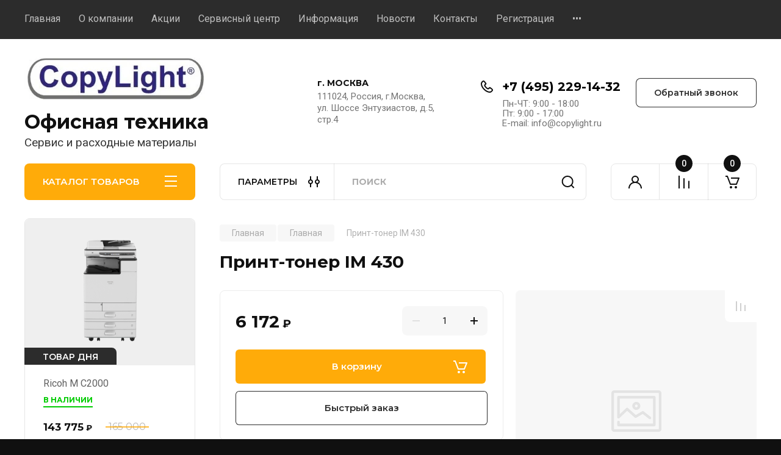

--- FILE ---
content_type: text/javascript
request_url: https://counter.megagroup.ru/194f7a79d6714a0b8e7af358c391889f.js?r=&s=1280*720*24&u=https%3A%2F%2Fcopylight.ru%2Fmagazin%2Fproduct%2Fprint-toner-im-430-1&t=%D0%9F%D1%80%D0%B8%D0%BD%D1%82-%D1%82%D0%BE%D0%BD%D0%B5%D1%80%20IM%20430&fv=0,0&en=1&rld=0&fr=0&callback=_sntnl1769090169240&1769090169240
body_size: 96
content:
//:1
_sntnl1769090169240({date:"Thu, 22 Jan 2026 13:56:09 GMT", res:"1"})